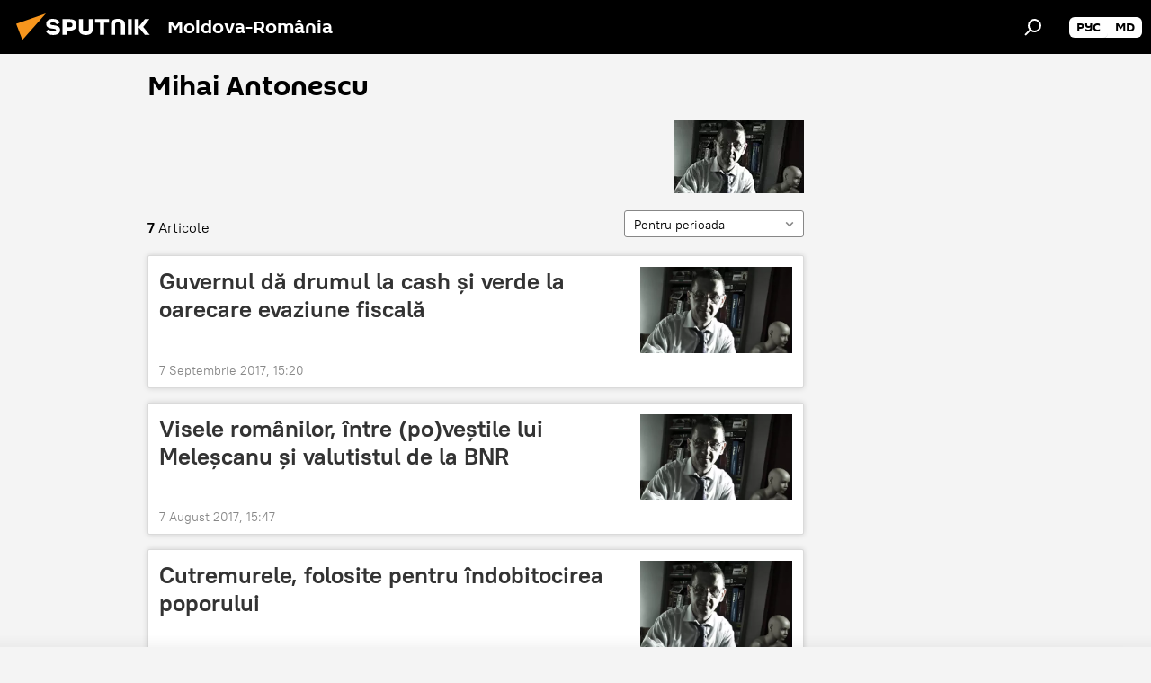

--- FILE ---
content_type: text/html; charset=utf-8
request_url: https://ro.sputniknews.com/author_mihai_antonescu/
body_size: 14277
content:
<!DOCTYPE html><html lang="ro" data-lang="ron" data-charset="" dir="ltr"><head prefix="og: http://ogp.me/ns# fb: http://ogp.me/ns/fb# article: http://ogp.me/ns/article#"><title>Mihai Antonescu - ultimele materiale ale autorului și analiza evenimentelor - Sputnik Moldova-România</title><meta name="description" content="Mihai Antonescu - citiți ultimele materiale ale autorului: Guvernul dă drumul la cash şi verde la oarecare evaziune fiscală, Visele românilor, între (po)veștile lui Meleșcanu și valutistul de la BNR"><meta name="keywords" content="Mihai Antonescu articole, Mihai Antonescu analize"><meta http-equiv="X-UA-Compatible" content="IE=edge,chrome=1"><meta http-equiv="Content-Type" content="text/html; charset=utf-8"><meta name="robots" content="index, follow, max-image-preview:large"><meta name="viewport" content="width=device-width, initial-scale=1.0, maximum-scale=1.0, user-scalable=yes"><meta name="HandheldFriendly" content="true"><meta name="MobileOptimzied" content="width"><meta name="referrer" content="always"><meta name="format-detection" content="telephone=no"><meta name="format-detection" content="address=no"><link rel="alternate" type="application/rss+xml" href="https://ro.sputniknews.com/export/rss2/archive/index.xml"><link rel="canonical" href="https://ro.sputniknews.com/author_mihai_antonescu/"><link rel="preconnect" href="https://cdnn1.img.md.sputniknews.com/images/"><link rel="dns-prefetch" href="https://cdnn1.img.md.sputniknews.com/images/"><link rel="alternate" hreflang="ro" href="https://ro.sputniknews.com/author_mihai_antonescu/"><link rel="alternate" hreflang="x-default" href="https://ro.sputniknews.com/author_mihai_antonescu/"><link rel="apple-touch-icon" sizes="57x57" href="https://cdnn1.img.md.sputniknews.com/i/favicon/favicon-57x57.png"><link rel="apple-touch-icon" sizes="60x60" href="https://cdnn1.img.md.sputniknews.com/i/favicon/favicon-60x60.png"><link rel="apple-touch-icon" sizes="72x72" href="https://cdnn1.img.md.sputniknews.com/i/favicon/favicon-72x72.png"><link rel="apple-touch-icon" sizes="76x76" href="https://cdnn1.img.md.sputniknews.com/i/favicon/favicon-76x76.png"><link rel="apple-touch-icon" sizes="114x114" href="https://cdnn1.img.md.sputniknews.com/i/favicon/favicon-114x114.png"><link rel="apple-touch-icon" sizes="120x120" href="https://cdnn1.img.md.sputniknews.com/i/favicon/favicon-120x120.png"><link rel="apple-touch-icon" sizes="144x144" href="https://cdnn1.img.md.sputniknews.com/i/favicon/favicon-144x144.png"><link rel="apple-touch-icon" sizes="152x152" href="https://cdnn1.img.md.sputniknews.com/i/favicon/favicon-152x152.png"><link rel="apple-touch-icon" sizes="180x180" href="https://cdnn1.img.md.sputniknews.com/i/favicon/favicon-180x180.png"><link rel="icon" type="image/png" sizes="192x192" href="https://cdnn1.img.md.sputniknews.com/i/favicon/favicon-192x192.png"><link rel="icon" type="image/png" sizes="32x32" href="https://cdnn1.img.md.sputniknews.com/i/favicon/favicon-32x32.png"><link rel="icon" type="image/png" sizes="96x96" href="https://cdnn1.img.md.sputniknews.com/i/favicon/favicon-96x96.png"><link rel="icon" type="image/png" sizes="16x16" href="https://cdnn1.img.md.sputniknews.com/i/favicon/favicon-16x16.png"><link rel="manifest" href="/project_data/manifest.json?4"><meta name="msapplication-TileColor" content="#F4F4F4"><meta name="msapplication-TileImage" content="https://cdnn1.img.md.sputniknews.com/i/favicon/favicon-144x144.png"><meta name="theme-color" content="#F4F4F4"><link rel="shortcut icon" href="https://cdnn1.img.md.sputniknews.com/i/favicon/favicon.ico"><meta property="fb:app_id" content="565979577238890"><meta property="fb:pages" content="1244227432255085"><meta name="analytics:lang" content="ron"><meta name="analytics:title" content="Mihai Antonescu - ultimele materiale ale autorului și analiza evenimentelor - Sputnik Moldova-România"><meta name="analytics:keyw" content=""><meta name="analytics:rubric" content=""><meta name="analytics:tags" content=""><meta name="analytics:site_domain" content="ro.sputniknews.com"><meta property="og:url" content="https://ro.sputniknews.com/author_mihai_antonescu/"><meta property="og:title" content="Mihai Antonescu - ultimele materiale ale autorului și analiza evenimentelor"><meta property="og:description" content="Mihai Antonescu - citiți ultimele materiale ale autorului: Guvernul dă drumul la cash şi verde la oarecare evaziune fiscală, Visele românilor, între (po)veștile lui Meleșcanu și valutistul de la BNR"><meta property="og:type" content="website"><meta property="og:site_name" content="Sputnik Moldova-România"><meta property="og:locale" content="ro_MD"><meta property="og:image" content="https://cdnn1.img.md.sputniknews.com/i/logo/logo-social.png"><meta property="og:image:width" content="2072"><meta name="relap-image" content="https://cdnn1.img.md.sputniknews.com/i/logo/logo-social.png"><meta name="twitter:card" content="summary_large_image"><meta name="twitter:image" content="https://cdnn1.img.md.sputniknews.com/i/logo/logo-social.png"><meta property="fb:pages" content="1244227432255085"><link rel="preload" as="style" onload="this.onload=null;this.rel='stylesheet'" type="text/css" href="https://cdnn1.img.md.sputniknews.com/css/libs/fonts.min.css?911eb65935"><link rel="stylesheet" type="text/css" href="https://cdnn1.img.md.sputniknews.com/css/common.min.css?9149894256"><link rel="stylesheet" type="text/css" href="https://cdnn1.img.md.sputniknews.com/css/rubric.min.css?99e3d9001"><script src="https://cdnn1.img.md.sputniknews.com/min/js/dist/head.js?9c9052ef3"></script><script data-iub-purposes="1">var _paq = _paq || []; (function() {var stackDomain = window.location.hostname.split('.').reverse();var domain = stackDomain[1] + '.' + stackDomain[0];_paq.push(['setCDNMask', new RegExp('cdn(\\w+).img.'+domain)]); _paq.push(['setSiteId', 'sputnik_md']); _paq.push(['trackPageView']); _paq.push(['enableLinkTracking']); var d=document, g=d.createElement('script'), s=d.getElementsByTagName('script')[0]; g.type='text/javascript'; g.defer=true; g.async=true; g.src='//a.sputniknews.com/js/sputnik.js'; s.parentNode.insertBefore(g,s); } )();</script><script type="text/javascript" src="https://cdnn1.img.md.sputniknews.com/min/js/libs/banners/adfx.loader.bind.js?98d724fe2"></script><script>
                (window.yaContextCb = window.yaContextCb || []).push(() => {
                    replaceOriginalAdFoxMethods();
                    window.Ya.adfoxCode.hbCallbacks = window.Ya.adfoxCode.hbCallbacks || [];
                })
            </script></head><body id="body" data-ab="a" data-emoji="0" class="site_md m-page-author "><div class="schema_org" itemscope="itemscope" itemtype="https://schema.org/WebSite"><meta itemprop="name" content="Sputnik Moldova-România"><meta itemprop="alternateName" content="Sputnik Moldova-România"><meta itemprop="description" content="Știri de ultimă oră din România și din lume, știri pe surse interne și știri oficiale, externe legate de Rusia, UE, SUA, NATO – pe Sputnik ro"><a itemprop="url" href="https://ro.sputniknews.com" title="Sputnik Moldova-România"> </a><meta itemprop="image" content="https://ro.sputniknews.com/i/logo/logo.png"></div><div class="schema_org" itemscope="itemscope" itemtype="http://schema.org/WebPage"><a itemprop="url" href="https://ro.sputniknews.com/author_mihai_antonescu/" title="Mihai Antonescu - ultimele materiale ale autorului și analiza evenimentelor - Sputnik Moldova-România"> </a><meta itemprop="mainEntityOfPage" content="https://ro.sputniknews.com/author_mihai_antonescu/"><meta itemprop="name" content="Mihai Antonescu - ultimele materiale ale autorului și analiza evenimentelor - Sputnik Moldova-România"><meta itemprop="headline" content="Mihai Antonescu - ultimele materiale ale autorului și analiza evenimentelor - Sputnik Moldova-România"><meta itemprop="description" content="Mihai Antonescu - citiți ultimele materiale ale autorului: Guvernul dă drumul la cash şi verde la oarecare evaziune fiscală, Visele românilor, între (po)veștile lui Meleșcanu și valutistul de la BNR"><meta itemprop="genre" content="Știri"><meta itemprop="keywords" content="Mihai Antonescu articole, Mihai Antonescu analize"></div><ul class="schema_org" itemscope="itemscope" itemtype="http://schema.org/BreadcrumbList"><li itemprop="itemListElement" itemscope="itemscope" itemtype="http://schema.org/ListItem"><meta itemprop="name" content="Sputnik Moldova-România"><meta itemprop="position" content="1"><meta itemprop="item" content="https://ro.sputniknews.com"><a itemprop="url" href="https://ro.sputniknews.com" title="Sputnik Moldova-România"> </a></li><li itemprop="itemListElement" itemscope="itemscope" itemtype="http://schema.org/ListItem"><meta itemprop="name" content="Mihai Antonescu"><meta itemprop="position" content="2"><meta itemprop="item" content="https://ro.sputniknews.com/author_mihai_antonescu/"><a itemprop="url" href="https://ro.sputniknews.com/author_mihai_antonescu/" title="Mihai Antonescu"> </a></li></ul><div class="page" id="page"><div id="alerts"><script type="text/template" id="alertAfterRegisterTemplate">
                    
                        <div class="auth-alert m-hidden" id="alertAfterRegister">
                            <div class="auth-alert__text">
                                <%- data.success_title %> <br />
                                <%- data.success_email_1 %>
                                <span class="m-email"></span>
                                <%- data.success_email_2 %>
                            </div>
                            <div class="auth-alert__btn">
                                <button class="form__btn m-min m-black confirmEmail">
                                    <%- data.send %>
                                </button>
                            </div>
                        </div>
                    
                </script><script type="text/template" id="alertAfterRegisterNotifyTemplate">
                    
                        <div class="auth-alert" id="alertAfterRegisterNotify">
                            <div class="auth-alert__text">
                                <%- data.golink_1 %>
                                <span class="m-email">
                                    <%- user.mail %>
                                </span>
                                <%- data.golink_2 %>
                            </div>
                            <% if (user.registerConfirmCount <= 2 ) {%>
                                <div class="auth-alert__btn">
                                    <button class="form__btn m-min m-black confirmEmail">
                                        <%- data.send %>
                                    </button>
                                </div>
                            <% } %>
                        </div>
                    
                </script></div><div class="anchor" id="anchor"><div class="header " id="header"><div class="m-relative"><div class="container m-header"><div class="header__wrap"><div class="header__name"><div class="header__logo"><a href="/" title="Sputnik Moldova-România"><svg xmlns="http://www.w3.org/2000/svg" width="176" height="44" viewBox="0 0 176 44" fill="none"><path class="chunk_1" fill-rule="evenodd" clip-rule="evenodd" d="M45.8073 18.3817C45.8073 19.5397 47.1661 19.8409 49.3281 20.0417C54.1074 20.4946 56.8251 21.9539 56.8461 25.3743C56.8461 28.7457 54.2802 30.9568 48.9989 30.9568C44.773 30.9568 42.1067 29.1496 41 26.5814L44.4695 24.5688C45.3754 25.9277 46.5334 27.0343 49.4005 27.0343C51.3127 27.0343 52.319 26.4296 52.319 25.5751C52.319 24.5665 51.6139 24.2163 48.3942 23.866C43.7037 23.3617 41.3899 22.0029 41.3899 18.5824C41.3899 15.9675 43.3511 13 48.9359 13C52.9611 13 55.6274 14.8095 56.4305 17.1746L53.1105 19.1358C53.0877 19.1012 53.0646 19.0657 53.041 19.0295C52.4828 18.1733 51.6672 16.9224 48.6744 16.9224C46.914 16.9224 45.8073 17.4758 45.8073 18.3817ZM67.4834 13.3526H59.5918V30.707H64.0279V26.0794H67.4484C72.1179 26.0794 75.0948 24.319 75.0948 19.6401C75.0854 15.3138 72.6199 13.3526 67.4834 13.3526ZM67.4834 22.206H64.0186V17.226H67.4834C69.8975 17.226 70.654 18.0291 70.654 19.6891C70.6587 21.6527 69.6524 22.206 67.4834 22.206ZM88.6994 24.7206C88.6994 26.2289 87.4924 27.0857 85.3794 27.0857C83.3178 27.0857 82.1597 26.2289 82.1597 24.7206V13.3526H77.7236V25.0264C77.7236 28.6477 80.7425 30.9615 85.4704 30.9615C89.9999 30.9615 93.1168 28.8601 93.1168 25.0264V13.3526H88.6808L88.6994 24.7206ZM136.583 13.3526H132.159V30.7023H136.583V13.3526ZM156.097 13.3526L149.215 21.9235L156.45 30.707H151.066L144.276 22.4559V30.707H139.85V13.3526H144.276V21.8021L151.066 13.3526H156.097ZM95.6874 17.226H101.221V30.707H105.648V17.226H111.181V13.3526H95.6874V17.226ZM113.49 18.7342C113.49 15.2134 116.458 13 121.085 13C125.715 13 128.888 15.0616 128.902 18.7342V30.707H124.466V18.935C124.466 17.6789 123.259 16.8734 121.146 16.8734C119.094 16.8734 117.926 17.6789 117.926 18.935V30.707H113.49V18.7342Z" fill="white"></path><path class="chunk_2" d="M41 7L14.8979 36.5862L8 18.431L41 7Z" fill="#F8961D"></path></svg></a></div><div class="header__project"><span class="header__project-title">Moldova-România</span></div></div><div class="header__controls" data-nosnippet=""><div class="share m-header" data-id="" data-url="https://ro.sputniknews.com" data-title=""></div><div class="header__menu"><span class="header__menu-item" data-modal-open="search"><svg class="svg-icon"><use xmlns:xlink="http://www.w3.org/1999/xlink" xlink:href="/i/sprites/package/inline.svg?63#search"></use></svg></span></div><div class="switcher m-double"><div class="switcher__label"><span class="switcher__title"></span><span class="switcher__icon"><svg class="svg-icon"><use xmlns:xlink="http://www.w3.org/1999/xlink" xlink:href="/i/sprites/package/inline.svg?63#arrowDown"></use></svg></span></div><div class="switcher__dropdown"><div translate="no" class="notranslate"><div class="switcher__list"><a href="https://md.sputniknews.ru/" class="switcher__link"><span class="switcher__project">Sputnik Молдова</span><span class="switcher__abbr" data-abbr="рус">рус</span></a><a href="https://md.sputniknews.com/" class="switcher__link"><span class="switcher__project">Sputnik Moldova</span><span class="switcher__abbr" data-abbr="md">md</span></a></div></div></div></div></div></div></div></div></div></div><script>var GLOBAL = GLOBAL || {}; GLOBAL.translate = {}; GLOBAL.rtl = 0; GLOBAL.lang = "ron"; GLOBAL.design = "md"; GLOBAL.charset = ""; GLOBAL.project = "sputnik_md"; GLOBAL.htmlCache = 1; GLOBAL.translate.search = {}; GLOBAL.translate.search.notFound = "Nu a fost găsit nimic"; GLOBAL.translate.search.stringLenght = "Introduceți mai multe litere pentru căutare"; GLOBAL.www = "https://ro.sputniknews.com"; GLOBAL.seo = {}; GLOBAL.seo.title = ""; GLOBAL.seo.keywords = ""; GLOBAL.seo.description = ""; GLOBAL.sock = {}; GLOBAL.sock.server = "https://cm.sputniknews.com/chat"; GLOBAL.sock.lang = "ron"; GLOBAL.sock.project = "sputnik_md"; GLOBAL.social = {}; GLOBAL.social.fbID = "565979577238890"; GLOBAL.share = [ { name: 'twitter', mobile: false },{ name: 'odnoklassniki', mobile: false },{ name: 'telegram', mobile: false },{ name: 'whatsapp', mobile: false },{ name: 'messenger', mobile: true } ]; GLOBAL.csrf_token = ''; GLOBAL.search = {}; GLOBAL.auth = {}; GLOBAL.auth.status = 'error'; GLOBAL.auth.provider = ''; GLOBAL.auth.twitter = '/id/twitter/request/'; GLOBAL.auth.facebook = '/id/facebook/request/'; GLOBAL.auth.vkontakte = '/id/vkontakte/request/'; GLOBAL.auth.google = '/id/google/request/'; GLOBAL.auth.ok = '/id/ok/request/'; GLOBAL.auth.apple = '/id/apple/request/'; GLOBAL.auth.moderator = ''; GLOBAL.user = {}; GLOBAL.user.id = ""; GLOBAL.user.emailActive = ""; GLOBAL.user.registerConfirmCount = 0; GLOBAL.chat = GLOBAL.chat || {}; GLOBAL.chat.show = !!1; GLOBAL.locale = {"convertDate":{"yesterday":"Ieri","hours":{"nominative":"%{s} \u043c\u0438\u043d\u0443\u0442\u0443 \u043d\u0430\u0437\u0430\u0434","genitive":"%{s} \u043c\u0438\u043d\u0443\u0442\u044b \u043d\u0430\u0437\u0430\u0434"},"minutes":{"nominative":"%{s} \u0447\u0430\u0441 \u043d\u0430\u0437\u0430\u0434","genitive":"%{s} \u0447\u0430\u0441\u0430 \u043d\u0430\u0437\u0430\u0434"}},"js_templates":{"unread":"\u041d\u0435\u043f\u0440\u043e\u0447\u0438\u0442\u0430\u043d\u043d\u044b\u0435","you":"\u0412\u044b","author":"\u0430\u0432\u0442\u043e\u0440","report":"\u041f\u043e\u0436\u0430\u043b\u043e\u0432\u0430\u0442\u044c\u0441\u044f","reply":"\u041e\u0442\u0432\u0435\u0442\u0438\u0442\u044c","block":"\u0417\u0430\u0431\u043b\u043e\u043a\u0438\u0440\u043e\u0432\u0430\u0442\u044c","remove":"\u0423\u0434\u0430\u043b\u0438\u0442\u044c","closeall":"\u0417\u0430\u043a\u0440\u044b\u0442\u044c \u0432\u0441\u0435","notifications":"Notificaciones","disable_twelve":"\u041e\u0442\u043a\u043b\u044e\u0447\u0438\u0442\u044c \u043d\u0430 12 \u0447\u0430\u0441\u043e\u0432","new_message":"\u041d\u043e\u0432\u043e\u0435 \u0441\u043e\u043e\u0431\u0449\u0435\u043d\u0438\u0435 \u043e\u0442sputniknews.ru","acc_block":"\u0412\u0430\u0448 \u0430\u043a\u043a\u0430\u0443\u043d\u0442 \u0437\u0430\u0431\u043b\u043e\u043a\u0438\u0440\u043e\u0432\u0430\u043d \u0430\u0434\u043c\u0438\u043d\u0438\u0441\u0442\u0440\u0430\u0442\u043e\u0440\u043e\u043c \u0441\u0430\u0439\u0442\u0430","acc_unblock":"\u0412\u0430\u0448 \u0430\u043a\u043a\u0430\u0443\u043d\u0442 \u0440\u0430\u0437\u0431\u043b\u043e\u043a\u0438\u0440\u043e\u0432\u0430\u043d \u0430\u0434\u043c\u0438\u043d\u0438\u0441\u0442\u0440\u0430\u0442\u043e\u0440\u043e\u043c \u0441\u0430\u0439\u0442\u0430","you_subscribe_1":"\u0412\u044b \u043f\u043e\u0434\u043f\u0438\u0441\u0430\u043d\u044b \u043d\u0430 \u0442\u0435\u043c\u0443 ","you_subscribe_2":"\u0423\u043f\u0440\u0430\u0432\u043b\u044f\u0442\u044c \u0441\u0432\u043e\u0438\u043c\u0438 \u043f\u043e\u0434\u043f\u0438\u0441\u043a\u0430\u043c\u0438 \u0432\u044b \u043c\u043e\u0436\u0435\u0442\u0435 \u0432 \u043b\u0438\u0447\u043d\u043e\u043c \u043a\u0430\u0431\u0438\u043d\u0435\u0442\u0435","you_received_warning_1":"\u0412\u044b \u043f\u043e\u043b\u0443\u0447\u0438\u043b\u0438 ","you_received_warning_2":" \u043f\u0440\u0435\u0434\u0443\u043f\u0440\u0435\u0436\u0434\u0435\u043d\u0438\u0435. \u0423\u0432\u0430\u0436\u0430\u0439\u0442\u0435 \u0434\u0440\u0443\u0433\u0438\u0445 \u0443\u0447\u0430\u0441\u0442\u043d\u0438\u043a\u043e\u0432 \u0438 \u043d\u0435 \u043d\u0430\u0440\u0443\u0448\u0430\u0439\u0442\u0435 \u043f\u0440\u0430\u0432\u0438\u043b\u0430 \u043a\u043e\u043c\u043c\u0435\u043d\u0442\u0438\u0440\u043e\u0432\u0430\u043d\u0438\u044f. \u041f\u043e\u0441\u043b\u0435 \u0442\u0440\u0435\u0442\u044c\u0435\u0433\u043e \u043d\u0430\u0440\u0443\u0448\u0435\u043d\u0438\u044f \u0432\u044b \u0431\u0443\u0434\u0435\u0442\u0435 \u0437\u0430\u0431\u043b\u043e\u043a\u0438\u0440\u043e\u0432\u0430\u043d\u044b \u043d\u0430 12 \u0447\u0430\u0441\u043e\u0432.","block_time":"\u0421\u0440\u043e\u043a \u0431\u043b\u043e\u043a\u0438\u0440\u043e\u0432\u043a\u0438: ","hours":" \u0447\u0430\u0441\u043e\u0432","forever":"\u043d\u0430\u0432\u0441\u0435\u0433\u0434\u0430","feedback":"\u0421\u0432\u044f\u0437\u0430\u0442\u044c\u0441\u044f","my_subscriptions":"\u041c\u043e\u0438 \u043f\u043e\u0434\u043f\u0438\u0441\u043a\u0438","rules":"\u041f\u0440\u0430\u0432\u0438\u043b\u0430 \u043a\u043e\u043c\u043c\u0435\u043d\u0442\u0438\u0440\u043e\u0432\u0430\u043d\u0438\u044f \u043c\u0430\u0442\u0435\u0440\u0438\u0430\u043b\u043e\u0432","chat":"\u0427\u0430\u0442: ","chat_new_messages":"\u041d\u043e\u0432\u044b\u0435 \u0441\u043e\u043e\u0431\u0449\u0435\u043d\u0438\u044f \u0432 \u0447\u0430\u0442\u0435","chat_moder_remove_1":"\u0412\u0430\u0448\u0435 \u0441\u043e\u043e\u0431\u0449\u0435\u043d\u0438\u0435 ","chat_moder_remove_2":" \u0431\u044b\u043b\u043e \u0443\u0434\u0430\u043b\u0435\u043d\u043e \u0430\u0434\u043c\u0438\u043d\u0438\u0441\u0442\u0440\u0430\u0442\u043e\u0440\u043e\u043c","chat_close_time_1":"\u0412 \u0447\u0430\u0442\u0435 \u043d\u0438\u043a\u0442\u043e \u043d\u0435 \u043f\u0438\u0441\u0430\u043b \u0431\u043e\u043b\u044c\u0448\u0435 12 \u0447\u0430\u0441\u043e\u0432, \u043e\u043d \u0437\u0430\u043a\u0440\u043e\u0435\u0442\u0441\u044f \u0447\u0435\u0440\u0435\u0437 ","chat_close_time_2":" \u0447\u0430\u0441\u043e\u0432","chat_new_emoji_1":"\u041d\u043e\u0432\u044b\u0435 \u0440\u0435\u0430\u043a\u0446\u0438\u0438 ","chat_new_emoji_2":" \u0432\u0430\u0448\u0435\u043c\u0443 \u0441\u043e\u043e\u0431\u0449\u0435\u043d\u0438\u044e ","chat_message_reply_1":"\u041d\u0430 \u0432\u0430\u0448 \u043a\u043e\u043c\u043c\u0435\u043d\u0442\u0430\u0440\u0438\u0439 ","chat_message_reply_2":" \u043e\u0442\u0432\u0435\u0442\u0438\u043b \u043f\u043e\u043b\u044c\u0437\u043e\u0432\u0430\u0442\u0435\u043b\u044c ","emoji_1":"\u00cemi place","emoji_2":"Z\u00e2mbet","emoji_3":"Mirare","emoji_4":"Triste\u021be","emoji_5":"Revolt\u0103tor","emoji_6":"Nu-mi place","site_subscribe_podcast":{"success":"\u0421\u043f\u0430\u0441\u0438\u0431\u043e, \u0432\u044b \u043f\u043e\u0434\u043f\u0438\u0441\u0430\u043d\u044b \u043d\u0430 \u0440\u0430\u0441\u0441\u044b\u043b\u043a\u0443! \u041d\u0430\u0441\u0442\u0440\u043e\u0438\u0442\u044c \u0438\u043b\u0438 \u043e\u0442\u043c\u0435\u043d\u0438\u0442\u044c \u043f\u043e\u0434\u043f\u0438\u0441\u043a\u0443 \u043c\u043e\u0436\u043d\u043e \u0432 \u043b\u0438\u0447\u043d\u043e\u043c \u043a\u0430\u0431\u0438\u043d\u0435\u0442\u0435","subscribed":"\u0412\u044b \u0443\u0436\u0435 \u043f\u043e\u0434\u043f\u0438\u0441\u0430\u043d\u044b \u043d\u0430 \u044d\u0442\u0443 \u0440\u0430\u0441\u0441\u044b\u043b\u043a\u0443","error":"\u041f\u0440\u043e\u0438\u0437\u043e\u0448\u043b\u0430 \u043d\u0435\u043f\u0440\u0435\u0434\u0432\u0438\u0434\u0435\u043d\u043d\u0430\u044f \u043e\u0448\u0438\u0431\u043a\u0430. \u041f\u043e\u0436\u0430\u043b\u0443\u0439\u0441\u0442\u0430, \u043f\u043e\u0432\u0442\u043e\u0440\u0438\u0442\u0435 \u043f\u043e\u043f\u044b\u0442\u043a\u0443 \u043f\u043e\u0437\u0436\u0435"}},"smartcaptcha":{"site_key":"ysc1_Zf0zfLRI3tRHYHJpbX6EjjBcG1AhG9LV0dmZQfJu8ba04c1b"}}; GLOBAL = {...GLOBAL, ...{"subscribe":{"email":"Introduce\u021bi adresa de e-mail","button":"Abonare","send":"Mul\u021bumim, v-a fost expediat un e-mail cu link pentru confirmarea abon\u0103rii","subscribe":"Mul\u021bumim, sunte\u021bi abonat la newsletter! Pute\u021bi configura sau anula abonamentul \u00een cabinetul personal","confirm":"Sunte\u021bi deja abonat la acest newsletter","registration":{"@attributes":{"button":"\u0417\u0430\u0440\u0435\u0433\u0438\u0441\u0442\u0440\u0438\u0440\u043e\u0432\u0430\u0442\u044c\u0441\u044f"}},"social":{"@attributes":{"count":"11"},"comment":[{},{}],"item":[{"@attributes":{"type":"yt","title":"YouTube"}},{"@attributes":{"type":"sc","title":"SoundCloud"}},{"@attributes":{"type":"ok","title":"odnoklassniki"}},{"@attributes":{"type":"tw","title":"twitter"}},{"@attributes":{"type":"tam","title":"tamtam"}},{"@attributes":{"type":"vk","title":"vkontakte"}},{"@attributes":{"type":"tg","title":"telegram"}},{"@attributes":{"type":"yd","title":"yandex dzen"}},{"@attributes":{"type":"vb","title":"viber"}}]}}}}; GLOBAL.js = {}; GLOBAL.js.videoplayer = "https://cdnn1.img.md.sputniknews.com/min/js/dist/videoplayer.js?9651130d6"; GLOBAL.userpic = "/userpic/"; GLOBAL.gmt = ""; GLOBAL.tz = "+0200"; GLOBAL.projectList = [ { title: 'Internațional', country: [ { title: 'Engleză', url: 'https://sputnikglobe.com', flag: 'flags-INT', lang: 'International', lang2: 'English' }, ] }, { title: 'Orientul Mijlociu', country: [ { title: 'Arabă', url: 'https://sarabic.ae/', flag: 'flags-INT', lang: 'Sputnik عربي', lang2: 'Arabic' }, { title: 'Turcă', url: 'https://anlatilaninotesi.com.tr/', flag: 'flags-TUR', lang: 'Türkiye', lang2: 'Türkçe' }, { title: 'Farsi', url: 'https://spnfa.ir/', flag: 'flags-INT', lang: 'Sputnik ایران', lang2: 'Persian' }, { title: 'Dari', url: 'https://sputnik.af/', flag: 'flags-INT', lang: 'Sputnik افغانستان', lang2: 'Dari' }, ] }, { title: 'America Latină', country: [ { title: 'Spaniolă', url: 'https://noticiaslatam.lat/', flag: 'flags-INT', lang: 'Mundo', lang2: 'Español' }, { title: 'Portugheză', url: 'https://noticiabrasil.net.br/', flag: 'flags-BRA', lang: 'Brasil', lang2: 'Português' }, ] }, { title: 'Asia de Sud', country: [ { title: 'Hindi', url: 'https://hindi.sputniknews.in', flag: 'flags-IND', lang: 'भारत', lang2: 'हिंदी' }, { title: 'Engleză', url: 'https://sputniknews.in', flag: 'flags-IND', lang: 'India', lang2: 'English' }, ] }, { title: 'Asia de Est și de Sud-Est', country: [ { title: 'Vietnameză', url: 'https://kevesko.vn/', flag: 'flags-VNM', lang: 'Việt Nam', lang2: 'Tiếng Việt' }, { title: 'Japoneză', url: 'https://sputniknews.jp/', flag: 'flags-JPN', lang: '日本', lang2: '日本語' }, { title: 'Chineză', url: 'https://sputniknews.cn/', flag: 'flags-CHN', lang: '中国', lang2: '中文' }, ] }, { title: 'Asia Centrală', country: [ { title: 'Cazahă', url: 'https://sputnik.kz/', flag: 'flags-KAZ', lang: 'Қазақстан', lang2: 'Қазақ тілі' }, { title: 'Kirghiză', url: 'https://sputnik.kg/', flag: 'flags-KGZ', lang: 'Кыргызстан', lang2: 'Кыргызча' }, { title: 'Uzbecă', url: 'https://oz.sputniknews.uz/', flag: 'flags-UZB', lang: 'Oʻzbekiston', lang2: 'Ўзбекча' }, { title: 'Tadjică', url: 'https://sputnik.tj/', flag: 'flags-TJK', lang: 'Тоҷикистон', lang2: 'Тоҷикӣ' }, ] }, { title: 'Africa', country: [ { title: 'Franceză', url: 'https://fr.sputniknews.africa/', flag: 'flags-INT', lang: 'Afrique', lang2: 'Français' }, { title: 'Engleză', url: 'https://en.sputniknews.africa', flag: 'flags-INT', lang: 'Africa', lang2: 'English' }, ] }, { title: 'Caucaz', country: [ { title: 'Armeană', url: 'https://arm.sputniknews.ru/', flag: 'flags-ARM', lang: 'Արմենիա', lang2: 'Հայերեն' }, { title: 'Abhază', url: 'https://sputnik-abkhazia.info/', flag: 'flags-ABH', lang: 'Аҧсны', lang2: 'Аҧсышәала' }, { title: 'Osetă', url: 'https://sputnik-ossetia.com/', flag: 'flags-OST', lang: 'Хуссар Ирыстон', lang2: 'Иронау' }, { title: 'Georgiană', url: 'https://sputnik-georgia.com/', flag: 'flags-GEO', lang: 'საქართველო', lang2: 'ქართული' }, { title: 'Azeră', url: 'https://sputnik.az/', flag: 'flags-AZE', lang: 'Azərbaycan', lang2: 'Аzərbaycanca' }, ] }, { title: 'Europa', country: [ { title: 'Sârbă', url: 'https://sputnikportal.rs/', flag: 'flags-SRB', lang: 'Србиjа', lang2: 'Српски' }, { title: 'Rusă', url: 'https://lv.sputniknews.ru/', flag: 'flags-LVA', lang: 'Latvija', lang2: 'Русский' }, { title: 'Rusă', url: 'https://lt.sputniknews.ru/', flag: 'flags-LTU', lang: 'Lietuva', lang2: 'Русский' }, { title: 'Moldovenească', url: 'https://md.sputniknews.com/', flag: 'flags-MDA', lang: 'Moldova', lang2: 'Moldovenească' }, { title: 'Belarusă', url: 'https://bel.sputnik.by/', flag: 'flags-BLR', lang: 'Беларусь', lang2: 'Беларускi' } ] }, ];</script><div class="wrapper"><div class="container m-content"><div class="layout"><div class="content"><div class="caption"><div class="rubric__author"><h1 class="rubric__title">Mihai Antonescu</h1><p class="rubric__subtitle"></p><div class="rubric__author-information"><div class="rubric__author-description"></div><div class="rubric__author-image"><picture><source media="(min-width: 0px)" media-type="s405x229" srcset="https://cdnn1.img.md.sputniknews.com/img/1063/70/10637000_0:0:999:566_145x0_80_0_0_03db7316f5f24ac2933910c04feb13d0.jpg.webp"></source><img media-type="s405x229" data-source-sid="not_sputnik_photo" alt="Mihai Antonescu - Sputnik Moldova-România" title="Mihai Antonescu" class="responsive_img" src="https://cdnn1.img.md.sputniknews.com/img/1063/70/10637000_0:0:999:566_600x0_80_0_0_d2cde6b6c75bdfb8661cf2673290b484.jpg.webp" data-responsive0="https://cdnn1.img.md.sputniknews.com/img/1063/70/10637000_0:0:999:566_145x0_80_0_0_03db7316f5f24ac2933910c04feb13d0.jpg.webp"></picture></div></div><div class="rubric__social"><div class="rubric__social-list"></div></div></div><div class="rubric__controls"><div class="counter m-visible"><span>7</span> Articole</div><div class="rubric__datapicker"><span class="rubric__datapicker-text">Pentru perioada</span><span class="rubric__datapicker-icon"><svg class="svg-icon"><use xmlns:xlink="http://www.w3.org/1999/xlink" xlink:href="/i/sprites/package/inline.svg?63#arrowDown"></use></svg></span></div></div></div><div class="list list-tag" itemscope="" itemtype="http://schema.org/ItemList" data-tags="0" data-url="/services/author_mihai_antonescu/search.html"><div class="list__item  " data-tags="0"><span class="schema_org" itemprop="itemListElement" itemscope="" itemtype="http://schema.org/ListItem"><meta itemprop="position" content="1"><a itemprop="url" href="https://ro.sputniknews.com/20170907/guvernul-drumul-cash-verde-evaziune-fiscala-14426178.html" title="Guvernul dă drumul la cash şi verde la oarecare evaziune fiscală"> </a><meta itemprop="name" content="Guvernul dă drumul la cash şi verde la oarecare evaziune fiscală"></span><div class="list__content"><a href="/20170907/guvernul-drumul-cash-verde-evaziune-fiscala-14426178.html" class="list__title" title="Guvernul dă drumul la cash şi verde la oarecare evaziune fiscală">Guvernul dă drumul la cash şi verde la oarecare evaziune fiscală</a><div class="list__image"><a href="/20170907/guvernul-drumul-cash-verde-evaziune-fiscala-14426178.html" title="Guvernul dă drumul la cash şi verde la oarecare evaziune fiscală"><picture><source media="(min-width: 480px)" media-type="s405x229" srcset="https://cdnn1.img.md.sputniknews.com/img/1063/70/10637000_0:0:999:566_436x0_80_0_0_720a291e31798b64e1be4f79c31ff74d.jpg.webp"></source><source media="(min-width: 375px)" media-type="s700x440" srcset="https://cdnn1.img.md.sputniknews.com/img/1063/70/10637000_0:0:999:628_186x0_80_0_0_bbbbf523fecd51c39c696de05a783770.jpg.webp"></source><source media="(min-width: 0px)" media-type="s400x440" srcset="https://cdnn1.img.md.sputniknews.com/img/1063/70/10637000_0:0:912:1004_140x0_80_0_0_abb2a0c95d002067ed662155708d3028.jpg.webp"></source><img media-type="s405x229" data-source-sid="not_sputnik_photo" alt="Mihai Antonescu - Sputnik Moldova-România" title="Mihai Antonescu" class="responsive_img m-list-img" src="https://cdnn1.img.md.sputniknews.com/img/1063/70/10637000_0:0:999:566_600x0_80_0_0_d2cde6b6c75bdfb8661cf2673290b484.jpg.webp" data-responsive480="https://cdnn1.img.md.sputniknews.com/img/1063/70/10637000_0:0:999:566_436x0_80_0_0_720a291e31798b64e1be4f79c31ff74d.jpg.webp" data-responsive375="https://cdnn1.img.md.sputniknews.com/img/1063/70/10637000_0:0:999:628_186x0_80_0_0_bbbbf523fecd51c39c696de05a783770.jpg.webp" data-responsive0="https://cdnn1.img.md.sputniknews.com/img/1063/70/10637000_0:0:912:1004_140x0_80_0_0_abb2a0c95d002067ed662155708d3028.jpg.webp"></picture></a></div></div><div class="list__info"><div class="list__date " data-unixtime="1504786800"><span class="date">7 Septembrie 2017, 15:20</span></div></div></div><div class="list__item  " data-tags="0"><span class="schema_org" itemprop="itemListElement" itemscope="" itemtype="http://schema.org/ListItem"><meta itemprop="position" content="2"><a itemprop="url" href="https://ro.sputniknews.com/20170807/visele-romanilor-melescanu-bnr-13947041.html" title="Visele românilor, între (po)veștile lui Meleșcanu și valutistul de la BNR"> </a><meta itemprop="name" content="Visele românilor, între (po)veștile lui Meleșcanu și valutistul de la BNR"></span><div class="list__content"><a href="/20170807/visele-romanilor-melescanu-bnr-13947041.html" class="list__title" title="Visele românilor, între (po)veștile lui Meleșcanu și valutistul de la BNR">Visele românilor, între (po)veștile lui Meleșcanu și valutistul de la BNR</a><div class="list__image"><a href="/20170807/visele-romanilor-melescanu-bnr-13947041.html" title="Visele românilor, între (po)veștile lui Meleșcanu și valutistul de la BNR"><picture><source media="(min-width: 480px)" media-type="s405x229" srcset="https://cdnn1.img.md.sputniknews.com/img/1063/70/10637000_0:0:999:566_436x0_80_0_0_720a291e31798b64e1be4f79c31ff74d.jpg.webp"></source><source media="(min-width: 375px)" media-type="s700x440" srcset="https://cdnn1.img.md.sputniknews.com/img/1063/70/10637000_0:0:999:628_186x0_80_0_0_bbbbf523fecd51c39c696de05a783770.jpg.webp"></source><source media="(min-width: 0px)" media-type="s400x440" srcset="https://cdnn1.img.md.sputniknews.com/img/1063/70/10637000_0:0:912:1004_140x0_80_0_0_abb2a0c95d002067ed662155708d3028.jpg.webp"></source><img media-type="s405x229" data-source-sid="not_sputnik_photo" alt="Mihai Antonescu - Sputnik Moldova-România" title="Mihai Antonescu" class="responsive_img m-list-img" src="https://cdnn1.img.md.sputniknews.com/img/1063/70/10637000_0:0:999:566_600x0_80_0_0_d2cde6b6c75bdfb8661cf2673290b484.jpg.webp" data-responsive480="https://cdnn1.img.md.sputniknews.com/img/1063/70/10637000_0:0:999:566_436x0_80_0_0_720a291e31798b64e1be4f79c31ff74d.jpg.webp" data-responsive375="https://cdnn1.img.md.sputniknews.com/img/1063/70/10637000_0:0:999:628_186x0_80_0_0_bbbbf523fecd51c39c696de05a783770.jpg.webp" data-responsive0="https://cdnn1.img.md.sputniknews.com/img/1063/70/10637000_0:0:912:1004_140x0_80_0_0_abb2a0c95d002067ed662155708d3028.jpg.webp"></picture></a></div></div><div class="list__info"><div class="list__date " data-unixtime="1502110020"><span class="date">7 August 2017, 15:47</span></div></div></div><div class="list__item  " data-tags="0"><span class="schema_org" itemprop="itemListElement" itemscope="" itemtype="http://schema.org/ListItem"><meta itemprop="position" content="3"><a itemprop="url" href="https://ro.sputniknews.com/20170304/cutremure-indobitocire-popor-11520974.html" title="Cutremurele, folosite pentru îndobitocirea poporului"> </a><meta itemprop="name" content="Cutremurele, folosite pentru îndobitocirea poporului"></span><div class="list__content"><a href="/20170304/cutremure-indobitocire-popor-11520974.html" class="list__title" title="Cutremurele, folosite pentru îndobitocirea poporului">Cutremurele, folosite pentru îndobitocirea poporului</a><div class="list__image"><a href="/20170304/cutremure-indobitocire-popor-11520974.html" title="Cutremurele, folosite pentru îndobitocirea poporului"><picture><source media="(min-width: 480px)" media-type="s405x229" srcset="https://cdnn1.img.md.sputniknews.com/img/1063/70/10637000_0:0:999:566_436x0_80_0_0_720a291e31798b64e1be4f79c31ff74d.jpg.webp"></source><source media="(min-width: 375px)" media-type="s700x440" srcset="https://cdnn1.img.md.sputniknews.com/img/1063/70/10637000_0:0:999:628_186x0_80_0_0_bbbbf523fecd51c39c696de05a783770.jpg.webp"></source><source media="(min-width: 0px)" media-type="s400x440" srcset="https://cdnn1.img.md.sputniknews.com/img/1063/70/10637000_0:0:912:1004_140x0_80_0_0_abb2a0c95d002067ed662155708d3028.jpg.webp"></source><img media-type="s405x229" data-source-sid="not_sputnik_photo" alt="Mihai Antonescu - Sputnik Moldova-România" title="Mihai Antonescu" class="responsive_img m-list-img" src="https://cdnn1.img.md.sputniknews.com/img/1063/70/10637000_0:0:999:566_600x0_80_0_0_d2cde6b6c75bdfb8661cf2673290b484.jpg.webp" data-responsive480="https://cdnn1.img.md.sputniknews.com/img/1063/70/10637000_0:0:999:566_436x0_80_0_0_720a291e31798b64e1be4f79c31ff74d.jpg.webp" data-responsive375="https://cdnn1.img.md.sputniknews.com/img/1063/70/10637000_0:0:999:628_186x0_80_0_0_bbbbf523fecd51c39c696de05a783770.jpg.webp" data-responsive0="https://cdnn1.img.md.sputniknews.com/img/1063/70/10637000_0:0:912:1004_140x0_80_0_0_abb2a0c95d002067ed662155708d3028.jpg.webp"></picture></a></div></div><div class="list__info"><div class="list__date " data-unixtime="1488643620"><span class="date">4 Martie 2017, 18:07</span></div></div></div><div class="list__item  " data-tags="0"><span class="schema_org" itemprop="itemListElement" itemscope="" itemtype="http://schema.org/ListItem"><meta itemprop="position" content="4"><a itemprop="url" href="https://ro.sputniknews.com/20170301/stiri-false-marca-rusia-si-romania-11469214.html" title="Falşivîe novosti - Știri false marca Rusia și România"> </a><meta itemprop="name" content="Falşivîe novosti - Știri false marca Rusia și România"></span><div class="list__content"><a href="/20170301/stiri-false-marca-rusia-si-romania-11469214.html" class="list__title" title="Falşivîe novosti - Știri false marca Rusia și România">Falşivîe novosti - Știri false marca Rusia și România</a><div class="list__image"><a href="/20170301/stiri-false-marca-rusia-si-romania-11469214.html" title="Falşivîe novosti - Știri false marca Rusia și România"><picture><source media="(min-width: 480px)" media-type="s405x229" srcset="https://cdnn1.img.md.sputniknews.com/img/1063/70/10637000_0:0:999:566_436x0_80_0_0_720a291e31798b64e1be4f79c31ff74d.jpg.webp"></source><source media="(min-width: 375px)" media-type="s700x440" srcset="https://cdnn1.img.md.sputniknews.com/img/1063/70/10637000_0:0:999:628_186x0_80_0_0_bbbbf523fecd51c39c696de05a783770.jpg.webp"></source><source media="(min-width: 0px)" media-type="s400x440" srcset="https://cdnn1.img.md.sputniknews.com/img/1063/70/10637000_0:0:912:1004_140x0_80_0_0_abb2a0c95d002067ed662155708d3028.jpg.webp"></source><img media-type="s405x229" data-source-sid="not_sputnik_photo" alt="Mihai Antonescu - Sputnik Moldova-România" title="Mihai Antonescu" class="responsive_img m-list-img" src="https://cdnn1.img.md.sputniknews.com/img/1063/70/10637000_0:0:999:566_600x0_80_0_0_d2cde6b6c75bdfb8661cf2673290b484.jpg.webp" data-responsive480="https://cdnn1.img.md.sputniknews.com/img/1063/70/10637000_0:0:999:566_436x0_80_0_0_720a291e31798b64e1be4f79c31ff74d.jpg.webp" data-responsive375="https://cdnn1.img.md.sputniknews.com/img/1063/70/10637000_0:0:999:628_186x0_80_0_0_bbbbf523fecd51c39c696de05a783770.jpg.webp" data-responsive0="https://cdnn1.img.md.sputniknews.com/img/1063/70/10637000_0:0:912:1004_140x0_80_0_0_abb2a0c95d002067ed662155708d3028.jpg.webp"></picture></a></div></div><div class="list__info"><div class="list__date " data-unixtime="1488370980"><span class="date">1 Martie 2017, 14:23</span></div></div></div><div class="list__item  " data-tags="0"><span class="schema_org" itemprop="itemListElement" itemscope="" itemtype="http://schema.org/ListItem"><meta itemprop="position" content="5"><a itemprop="url" href="https://ro.sputniknews.com/20170223/expertii-psd-fac-jocul-lui-iohannis-11396667.html" title="Experții PSD fac jocul lui Iohannis"> </a><meta itemprop="name" content="Experții PSD fac jocul lui Iohannis"></span><div class="list__content"><a href="/20170223/expertii-psd-fac-jocul-lui-iohannis-11396667.html" class="list__title" title="Experții PSD fac jocul lui Iohannis">Experții PSD fac jocul lui Iohannis</a><div class="list__image"><a href="/20170223/expertii-psd-fac-jocul-lui-iohannis-11396667.html" title="Experții PSD fac jocul lui Iohannis"><picture><source media="(min-width: 480px)" media-type="s405x229" srcset="https://cdnn1.img.md.sputniknews.com/img/1063/70/10637000_0:0:999:566_436x0_80_0_0_720a291e31798b64e1be4f79c31ff74d.jpg.webp"></source><source media="(min-width: 375px)" media-type="s700x440" srcset="https://cdnn1.img.md.sputniknews.com/img/1063/70/10637000_0:0:999:628_186x0_80_0_0_bbbbf523fecd51c39c696de05a783770.jpg.webp"></source><source media="(min-width: 0px)" media-type="s400x440" srcset="https://cdnn1.img.md.sputniknews.com/img/1063/70/10637000_0:0:912:1004_140x0_80_0_0_abb2a0c95d002067ed662155708d3028.jpg.webp"></source><img media-type="s405x229" data-source-sid="not_sputnik_photo" alt="Mihai Antonescu - Sputnik Moldova-România" title="Mihai Antonescu" class="responsive_img m-list-img" src="https://cdnn1.img.md.sputniknews.com/img/1063/70/10637000_0:0:999:566_600x0_80_0_0_d2cde6b6c75bdfb8661cf2673290b484.jpg.webp" data-responsive480="https://cdnn1.img.md.sputniknews.com/img/1063/70/10637000_0:0:999:566_436x0_80_0_0_720a291e31798b64e1be4f79c31ff74d.jpg.webp" data-responsive375="https://cdnn1.img.md.sputniknews.com/img/1063/70/10637000_0:0:999:628_186x0_80_0_0_bbbbf523fecd51c39c696de05a783770.jpg.webp" data-responsive0="https://cdnn1.img.md.sputniknews.com/img/1063/70/10637000_0:0:912:1004_140x0_80_0_0_abb2a0c95d002067ed662155708d3028.jpg.webp"></picture></a></div></div><div class="list__info"><div class="list__date " data-unixtime="1487871000"><span class="date">23 Februarie 2017, 19:30</span></div></div></div><div class="list__item  " data-tags="0"><span class="schema_org" itemprop="itemListElement" itemscope="" itemtype="http://schema.org/ListItem"><meta itemprop="position" content="6"><a itemprop="url" href="https://ro.sputniknews.com/20170221/tradund-azi-manifestul-partidului-comunist-11343568.html" title='Traducând azi "Manifestul Partidului Comunist"'> </a><meta itemprop="name" content='Traducând azi "Manifestul Partidului Comunist"'></span><div class="list__content"><a href="/20170221/tradund-azi-manifestul-partidului-comunist-11343568.html" class="list__title" title='Traducând azi "Manifestul Partidului Comunist"'>Traducând azi "Manifestul Partidului Comunist"</a><div class="list__image"><a href="/20170221/tradund-azi-manifestul-partidului-comunist-11343568.html" title='Traducând azi "Manifestul Partidului Comunist"'><picture><source media="(min-width: 480px)" media-type="s405x229" srcset="https://cdnn1.img.md.sputniknews.com/img/1063/70/10637000_0:0:999:566_436x0_80_0_0_720a291e31798b64e1be4f79c31ff74d.jpg.webp"></source><source media="(min-width: 375px)" media-type="s700x440" srcset="https://cdnn1.img.md.sputniknews.com/img/1063/70/10637000_0:0:999:628_186x0_80_0_0_bbbbf523fecd51c39c696de05a783770.jpg.webp"></source><source media="(min-width: 0px)" media-type="s400x440" srcset="https://cdnn1.img.md.sputniknews.com/img/1063/70/10637000_0:0:912:1004_140x0_80_0_0_abb2a0c95d002067ed662155708d3028.jpg.webp"></source><img media-type="s405x229" data-source-sid="not_sputnik_photo" alt="Mihai Antonescu - Sputnik Moldova-România" title="Mihai Antonescu" class="responsive_img m-list-img" src="https://cdnn1.img.md.sputniknews.com/img/1063/70/10637000_0:0:999:566_600x0_80_0_0_d2cde6b6c75bdfb8661cf2673290b484.jpg.webp" data-responsive480="https://cdnn1.img.md.sputniknews.com/img/1063/70/10637000_0:0:999:566_436x0_80_0_0_720a291e31798b64e1be4f79c31ff74d.jpg.webp" data-responsive375="https://cdnn1.img.md.sputniknews.com/img/1063/70/10637000_0:0:999:628_186x0_80_0_0_bbbbf523fecd51c39c696de05a783770.jpg.webp" data-responsive0="https://cdnn1.img.md.sputniknews.com/img/1063/70/10637000_0:0:912:1004_140x0_80_0_0_abb2a0c95d002067ed662155708d3028.jpg.webp"></picture></a></div></div><div class="list__info"><div class="list__date " data-unixtime="1487661300"><span class="date">21 Februarie 2017, 09:15</span></div></div></div><div class="list__item  " data-tags="0"><span class="schema_org" itemprop="itemListElement" itemscope="" itemtype="http://schema.org/ListItem"><meta itemprop="position" content="7"><a itemprop="url" href="https://ro.sputniknews.com/20170216/revolta-roman-viza-11276297.html" title="Revolta unui român cu viză"> </a><meta itemprop="name" content="Revolta unui român cu viză"></span><div class="list__content"><a href="/20170216/revolta-roman-viza-11276297.html" class="list__title" title="Revolta unui român cu viză">Revolta unui român cu viză</a><div class="list__image"><a href="/20170216/revolta-roman-viza-11276297.html" title="Revolta unui român cu viză"><picture><source media="(min-width: 480px)" media-type="s405x229" srcset="https://cdnn1.img.md.sputniknews.com/img/1063/70/10637000_0:0:999:566_436x0_80_0_0_720a291e31798b64e1be4f79c31ff74d.jpg.webp"></source><source media="(min-width: 375px)" media-type="s700x440" srcset="https://cdnn1.img.md.sputniknews.com/img/1063/70/10637000_0:0:999:628_186x0_80_0_0_bbbbf523fecd51c39c696de05a783770.jpg.webp"></source><source media="(min-width: 0px)" media-type="s400x440" srcset="https://cdnn1.img.md.sputniknews.com/img/1063/70/10637000_0:0:912:1004_140x0_80_0_0_abb2a0c95d002067ed662155708d3028.jpg.webp"></source><img media-type="s405x229" data-source-sid="not_sputnik_photo" alt="Mihai Antonescu - Sputnik Moldova-România" title="Mihai Antonescu" class="responsive_img m-list-img" src="https://cdnn1.img.md.sputniknews.com/img/1063/70/10637000_0:0:999:566_600x0_80_0_0_d2cde6b6c75bdfb8661cf2673290b484.jpg.webp" data-responsive480="https://cdnn1.img.md.sputniknews.com/img/1063/70/10637000_0:0:999:566_436x0_80_0_0_720a291e31798b64e1be4f79c31ff74d.jpg.webp" data-responsive375="https://cdnn1.img.md.sputniknews.com/img/1063/70/10637000_0:0:999:628_186x0_80_0_0_bbbbf523fecd51c39c696de05a783770.jpg.webp" data-responsive0="https://cdnn1.img.md.sputniknews.com/img/1063/70/10637000_0:0:912:1004_140x0_80_0_0_abb2a0c95d002067ed662155708d3028.jpg.webp"></picture></a></div></div><div class="list__info"><div class="list__date " data-unixtime="1487235360"><span class="date">16 Februarie 2017, 10:56</span></div></div></div></div><div class="list__more m-hidden" data-url="&amp;tags=0">Încă 20 de materiale</div></div><div class="sidebar"><div class="sidebar__inner"><div class="banner m-right-second m-article-desktop m-fixed-top" data-position="tag_desktop_right-2" data-infinity="1" data-changed-id="adfox_article_right_2_"><aside class="banner__content"><!--AdFox START-->
<!--riaru-->
<!--Площадка: md.sputniknews.ru / * / *-->
<!--Тип баннера: 100%x-->
<!--Расположение: 38342_r-bn42-300x600-desk-->
<div id="adfox_article_desk300_600_1"></div>
<script>
    window.yaContextCb.push(()=>{
        Ya.adfoxCode.create({
            ownerId: 249922,
        containerId: 'adfox_article_desk300_600_1',
            params: {
                pp: 'bqoz',
            ps: 'ckbh',
            p2: 'fluh',
            puid1: '',
            puid2: '',
            puid3: '',
            puid4: '',
            puid5: ''
            }
        })
    })
</script></aside></div></div></div></div></div></div><div class="footer"><div class="container"><div class="footer__topline"><div class="footer__logo"><i class="footer__logo-icon"><img src="https://cdnn1.img.md.sputniknews.com/i/logo/logo.svg" width="170" height="43" alt="Sputnik Moldova-România"></i><span class="footer__logo-title">Moldova-România</span></div><div class="footer__menu"><div class="footer__menu-item"><a href="/politics/" class="footer__menu-link" title="Politică">Politică</a></div><div class="footer__menu-item"><a href="/society/" class="footer__menu-link" title="Societate">Societate</a></div><div class="footer__menu-item"><a href="/economics/" class="footer__menu-link" title="Economie">Economie</a></div><div class="footer__menu-item"><a href="/Rusia/" class="footer__menu-link" title="Rusia">Rusia</a></div><div class="footer__menu-item"><a href="/International/" class="footer__menu-link" title="Internaţional">Internaţional</a></div><div class="footer__menu-item"><a href="/analize-opinii/" class="footer__menu-link" title="Analize și opinii">Analize și opinii</a></div><div class="footer__menu-item"><a href="/columnists/" class="footer__menu-link" title="EDITORIALIST">EDITORIALIST</a></div><div class="footer__menu-item"><a href="/video/" class="footer__menu-link" title="Video">Video</a></div><div class="footer__menu-item"><a href="/photo/" class="footer__menu-link" title="Foto">Foto</a></div></div></div></div><div class="container"><div class="footer__social" data-nosnippet=""></div></div><div class="footer__background"><div class="container"><div class="footer__grid"><div class="footer__content"><ul class="footer__nav"><li class="footer__nav-item" data-id="16942394"><a href="/docs/index.html" class="footer__nav-link" title="Despre proiect" target="_blank" rel="noopener">Despre proiect</a></li><li class="footer__nav-item" data-id="17834808"><a href="/docs/terms_of_use.html" class="footer__nav-link" title="Reguli de utilizare" target="_blank" rel="noopener">Reguli de utilizare</a></li><li class="footer__nav-item" data-id="9633064"><a href="/docs/contact.html" class="footer__nav-link" title="Contacte" target="_blank" rel="noopener">Contacte</a></li><li class="footer__nav-item" data-id="9080145"><a href="/docs/marketing.html" class="footer__nav-link" title="Reclamă" target="_blank" rel="noopener">Reclamă</a></li><li class="footer__nav-item" data-id="56316227"><a href="https://ro.sputniknews.com/docs/privacy_policy.html" class="footer__nav-link" title="Politica de confidențialitate" target="_blank" rel="noopener">Politica de confidențialitate</a></li><li class="footer__nav-item" data-id="56316224"><a href="https://ro.sputniknews.com/docs/cookie_policy.html" class="footer__nav-link" title="Politica privind cookie-urile" target="_blank" rel="noopener">Politica privind cookie-urile</a></li><li class="footer__nav-item" data-id="57053448"><button class="footer__nav-link" title="Feedback" data-modal-open="feedbackprivacy">Feedback</button></li></ul><div class="footer__information"></div></div><div class="footer__apps" data-nosnippet=""><a target="_blank" rel="noopener" class="footer__apps-link m-google" style="margin-left:0" title="Android APK" href="https://sputnik-apk.ru/sputnik.apk"><img src="/i/apps/android_apk.svg" alt="Android APK"></a></div><div class="footer__copyright" data-nosnippet="">© 2026 Sputnik  
            
                Toate drepturile sunt garantate. 18+
            
        </div></div></div></div></div><div class="modal-list-fade"></div><div class="modal-list"><ul class="tags m-dropdown m-radius"></ul></div><div class="date-range date-range-with-ranges"><div class="date-range-scroll"><div class="date-range-calendar"></div></div><div class="date-range__ranges"><ul><li data-range-days="6">Pentru o săptămână</li><li data-range-days="29">Pentru o lună</li><li data-range-days="364">Pentru un an</li><li data-range-days="all">Pentru tot timpul</li></ul></div></div><script src="https://cdnn1.img.md.sputniknews.com/min/js/dist/footer.js?991aa009e"></script><script>
                var player_locale = {
                    
                        "LIVE": "ÎN EMISIE",
                        "Play Video": "Reproduce video",
                        "Play": "Reproducere",
                        "Pause": "Pauză",
                        "Current Time": "Vremea curentă",
                        "Duration Time": "Durata",
                        "Remaining Time": "Timpul rămas",
                        "Stream Type": "Formatul fluxului",
                        "Loaded": "Încărcare",
                        "Progress": "Progres",
                        "Fullscreen": "Regim full screen",
                        "Non-Fullscreen": "Părăsirea regimului full screen",
                        "Mute": "Fără sunet",
                        "Unmute": "Cu sunet",
                        "Playback Rate": "Viteza de reproducere",
                        "Close Modal Dialog": "Închidere",
                        "Close": "Închidere",
                        "Download": "Descărcare",
                        "Subscribe": "Abonare",
                        "More": "Vizionarea tuturor episoadelor",
                        "About": "Despre ediție",
                        "You aborted the media playback": "Ați întrerupt reproducerea video",
                        "A network error caused the media download to fail part-way.": "O eroare de rețea a întrerupt descărcarea video",
                        "The media could not be loaded, either because the server or network failed or because the format is not supported.": "Imposibil de descărcat videoclipuri din cauza unei erori de rețea sau server sau nu este acceptat formatul.",
                        "The media playback was aborted due to a corruption problem or because the media used features your browser did not support.": "Reproducerea videoclipului a fost întreruptă din cauza deteriorării sau a faptului că materialul video utilizează funcții care nu sunt acceptate de browserul dvs.",
                        "No compatible source was found for this media.": "Nu există surse compatibile pentru acest video",
                        "The media is encrypted and we do not have the keys to decrypt it.": "Video este codificat și nu avem chei pentru decodificare.",
                        "Download video": "Descărcare",
                        "Link": "Link",
                        "Copy Link": "Copy Link",
                        "Get Code": "Get Code",
                        "Views": "Views",
                        "Repeat": "Repeat"
                };
            
            if ( document.querySelectorAll('.video-js').length && !window.videojs ) {
                loadJS("https://cdnn1.img.md.sputniknews.com/min/js/dist/videoplayer.js?9651130d6", function() {
                    
                        videojs.addLanguage("ru", player_locale);
                    
                });
            }
        </script><script async="async" src="https://cdnn1.img.md.sputniknews.com/min/js/libs/locale/md.js?94755745d"></script><script src="/project_data/firebase-config.js"></script><script src="https://cdnn1.img.md.sputniknews.com/min/js/dist/firebase.js?9ff581753"></script><script data-iub-purposes="1" src="https://cdnn1.img.md.sputniknews.com/min/js/firebase/fbcheck2.min.js?9f8bee56c"></script>
            
            
        
            
                <script type="text/javascript">
                    var pp_gemius_identifier = '1vBF1K8HIU9VZJf4pJd8uZPZ3whiau7AtOa0vcgIRZ7.z7';
                    // lines below shouldn't be edited
                    function gemius_pending(i) { window[i] = window[i] || function() {var x = window[i+'_pdata'] = window[i+'_pdata'] || []; x[x.length]=arguments;};};gemius_pending('gemius_hit'); gemius_pending('gemius_event'); gemius_pending('pp_gemius_hit'); gemius_pending('pp_gemius_event');(function(d,t) {try {var gt=d.createElement(t),s=d.getElementsByTagName(t)[0],l='http'+((location.protocol=='https:')?'s':''); gt.setAttribute('async','async');gt.setAttribute('defer','defer'); gt.src=l+'://gamd.hit.gemius.pl/xgemius.js'; s.parentNode.insertBefore(gt,s);} catch (e) {}})(document,'script');
                </script>
            
        
            
                <script type="text/javascript">
                    var _top100q = _top100q || [];
                    _top100q.push(['setAccount', '4401481']);
                    _top100q.push(['trackPageviewByLogo', document.getElementById('Rambler-counter')]);

                    (function(){
                      var pa = document.createElement("script");
                      pa.type = "text/javascript";
                      pa.async = true;
                      pa.src = ("https:" == document.location.protocol ? "https:" : "http:") + "//st.top100.ru/top100/top100.js";
                      var s = document.getElementsByTagName("script")[0];
                      s.parentNode.insertBefore(pa, s);
                    })();
                </script>
            
        <script src="https://cdnn1.img.md.sputniknews.com/min/js/dist/rubric.js?986b9ffec"></script></div><div class="widgets" id="widgets"><div class="widgets_size" id="widgetsSize"><div class="container m-relative"><div class="lenta-mini"><div class="lenta-mini__title">Fluxul de știri</div><div class="lenta-mini__counter color-bg m-zero js__counter-lenta">0</div></div></div><div class="widgets__r"><div class="widgets__r-slide"><div class="widgets__r-bg"><div class="widgets__r-live m-view-list" id="widgetRLive"></div></div></div></div><div class="widgets__l" id="widgetLeft"><div class="widgets__l-slide"><div class="widgets__l-bg" id="projectWrapper"><script type="text/template" id="project">
            
                <div class="project__place">
                    <div class="project__place-scroll">
                        <% for (let i = 0; i < data.length; i++) { %>
                            <div class="project__place-region">
                                <%- data[i].title %>
                            </div>
                            <% for (let j = 0; j < data[i].country.length; j++) { %>
                                 <a href="<%- data[i].country[j].url.trim() %>">
                                    <span>
                                        <svg class="svg-icon">
                                            <use xmlns:xlink="http://www.w3.org/1999/xlink" xlink:href="<%- ria.getIcon(data[i].country[j].flag.trim()) %>"></use>
                                        </svg>
                                    </span>
                                    <span><%- data[i].country[j].lang.trim() %></span>
                                    <span><%- data[i].country[j].lang2.trim() %></span>
                                    <span>
                                        <%- data[i].country[j].title.trim() %>
                                    </span>
                                </a>
                            <% } %>
                        <% } %>
                    </div>
                </div>
            
            </script></div></div></div><div class="widgets__hide"></div><div class="widgets__b" id="widgetBottom"><div class="widgets__b-slide"><div class="widgets__b-cover js__toggle-lenta"></div></div></div></div></div><div class="photoview" id="photoView"><div class="photoview__back"></div><div class="photoview__sub"><div class="photoview__prev"><div class="photoview__indent"><img class="photoview__loader" src="https://cdnn1.img.md.sputniknews.com/i/loader.svg?"><img class="photoview__img"></div></div><div class="photoview__next"><div class="photoview__indent"><img class="photoview__loader" src="https://cdnn1.img.md.sputniknews.com/i/loader.svg?"><img class="photoview__img"></div></div></div><div class="photoview__active"><div class="photoview__indent"><img class="photoview__loader" src="https://cdnn1.img.md.sputniknews.com/i/loader.svg?"><img class="photoview__img"></div></div><a class="photoview__btn-prev" title="prev"><i><svg class="svg-icon"><use xmlns:xlink="http://www.w3.org/1999/xlink" xlink:href="/i/sprites/package/inline.svg?63#arrowLeft"></use></svg></i></a><a class="photoview__btn-next" title="next"><i><svg class="svg-icon"><use xmlns:xlink="http://www.w3.org/1999/xlink" xlink:href="/i/sprites/package/inline.svg?63#arrowRight"></use></svg></i></a><div class="photoview__can-hide"><div class="photoview__desc m-disabled"><span class="photoview__desc-more"><i><svg class="svg-icon"><use xmlns:xlink="http://www.w3.org/1999/xlink" xlink:href="/i/sprites/package/inline.svg?63#arrowUp"></use></svg></i><i><svg class="svg-icon"><use xmlns:xlink="http://www.w3.org/1999/xlink" xlink:href="/i/sprites/package/inline.svg?63#arrowDown"></use></svg></i></span><div class="photoview__desc-over"><div class="photoview__desc-size"></div><div class="photoview__desc-text"></div></div></div><div class="photoview__media-info"><div class="photoview__media-overflow"><div class="photoview__copyright"></div><div class="photoview__ext-link"></div></div></div><div class="photoview__index-view"><span></span></div><div class="photoview__social"><div class="share" data-id="" data-url="" data-title=""></div></div></div><a class="photoview__btn-close" title="close"><i><svg class="svg-icon"><use xmlns:xlink="http://www.w3.org/1999/xlink" xlink:href="/i/sprites/package/inline.svg?63#close"></use></svg></i></a></div><div id="modals"></div><div class="notifications" id="notifications"></div></body></html>
